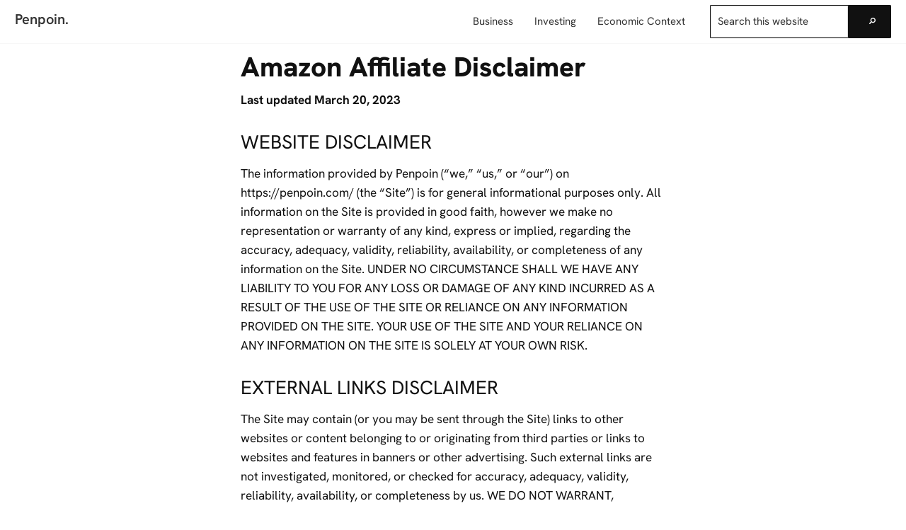

--- FILE ---
content_type: text/html; charset=utf-8
request_url: https://www.google.com/recaptcha/api2/aframe
body_size: 267
content:
<!DOCTYPE HTML><html><head><meta http-equiv="content-type" content="text/html; charset=UTF-8"></head><body><script nonce="JorOPwDtpQIPKBMmoKVlWw">/** Anti-fraud and anti-abuse applications only. See google.com/recaptcha */ try{var clients={'sodar':'https://pagead2.googlesyndication.com/pagead/sodar?'};window.addEventListener("message",function(a){try{if(a.source===window.parent){var b=JSON.parse(a.data);var c=clients[b['id']];if(c){var d=document.createElement('img');d.src=c+b['params']+'&rc='+(localStorage.getItem("rc::a")?sessionStorage.getItem("rc::b"):"");window.document.body.appendChild(d);sessionStorage.setItem("rc::e",parseInt(sessionStorage.getItem("rc::e")||0)+1);localStorage.setItem("rc::h",'1764003059055');}}}catch(b){}});window.parent.postMessage("_grecaptcha_ready", "*");}catch(b){}</script></body></html>

--- FILE ---
content_type: application/javascript; charset=utf-8
request_url: https://fundingchoicesmessages.google.com/f/AGSKWxUKu-9l6ylGDrgn5NiGaB8hTfvHTDtYY-tUdsh4AkpfXeV2IDkxfwkZ-Su4l5rNzEgnnOFFMWTy6EG11zBbPOnEgbO1K_u-GuznfRO7FKsfyxeBaptQ0FDfpOuXtgQlG_cXGumYjbeVM_a3NZCT8D1OV1m2xoXDT4HEVkntixJ_I5RE7pMJGFW7_ezA/_?module=ads//framead./indexmobilead2.-advertising__adobjects.
body_size: -1289
content:
window['835e175f-6137-44a5-95ac-549818b55731'] = true;